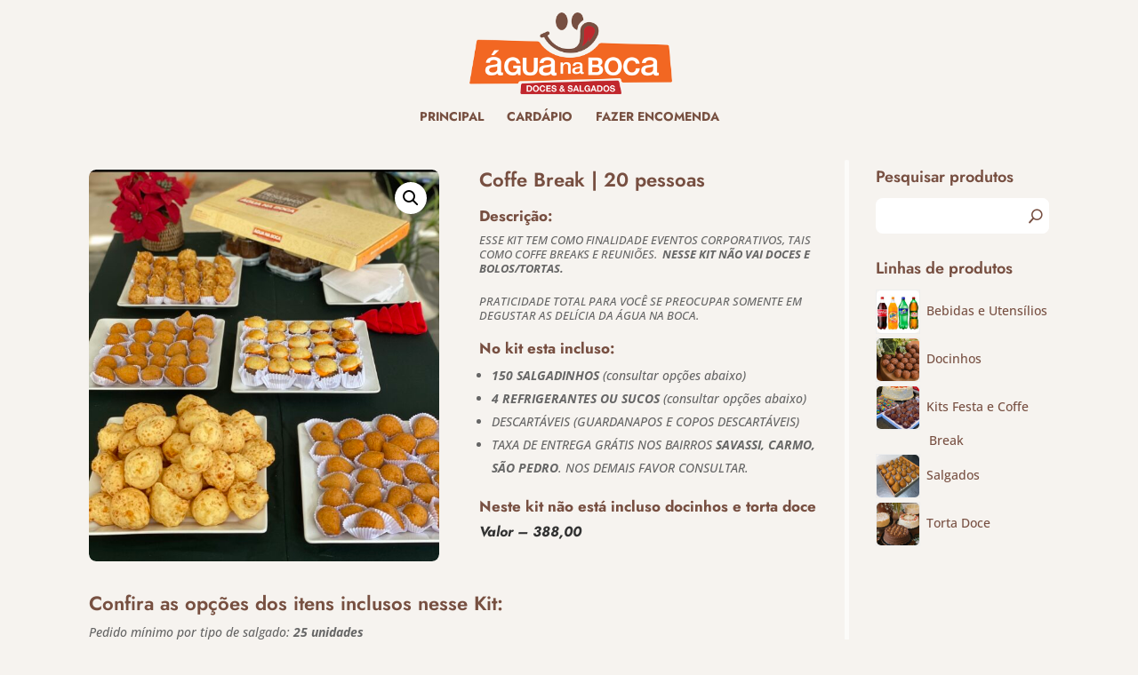

--- FILE ---
content_type: text/css
request_url: https://aguanabocabh.com/wp-content/et-cache/global/et-divi-customizer-global.min.css?ver=1764955176
body_size: 1633
content:
@media(max-width:1300px){body.single-product .container{width:92%}body.single-product .container #left-area{padding-right:2%}.woocommerce-product-details__short-description h5,.et_pb_wc_description h5{font-size:14px!important}}#main-header.et-fixed-header{-webkit-box-shadow:0 7px 7px 0px rgba(0,0,0,0.1)!important;box-shadow:0 7px 7px 0px rgba(0,0,0,0.1)!important}#main-header{-webkit-box-shadow:none!important;box-shadow:none!important}#et-top-navigation>.et-cart-info{display:none}.et-fixed-header #et-info-phone:before{color:#f6f3ef!important;font-size:13px!important}#top-header .et-cart-info{display:none}#et-info{float:none;display:table;margin:0px auto}#top-header{transition:all 0.5s ease-in-out;padding:0px;width:100%}.et_fixed_nav #page-container .et-fixed-header#top-header{padding:0px 30%}#top-header .container.clearfix{transition:all 0.5s ease-in-out;background-color:#f26722;width:100%;max-width:100%;border-radius:0px}.et-fixed-header#top-header .container.clearfix{border-radius:0 0 8px 8px}#top-header .et-social-icon.et-social-instagram{transition:all 0.5s ease-in-out;margin-left:22px;margin-top:0px}.et-fixed-header#top-header .et-social-icon.et-social-instagram{margin-left:12px}#top-header #et-info-phone{transition:all 0.5s ease-in-out;margin-right:26px}.et-fixed-header#top-header #et-info-phone{margin-right:16px}#linha-menu-cardapio .et_pb_button_module_wrapper,#linha-menu-cardapio .et_pb_button_module_wrapper #btn-cardapio{height:100%}#cantos-arredondados img{border-radius:8px!important}#cantos-arredondados-top img{border-radius:8px 8px 0px 0px!important}#cantos-arredondados-right img{border-radius:0px 8px 8px 0px!important}#cantos-arredondados-bottom img{border-radius:0px 0px 8px 8px!important}#cantos-arredondados-left img{border-radius:8px 0px 0px 8px!important}.sp-wcsp-cat-thumb,.sp-wcsp-button-next,.sp-wcsp-button-prev{border-radius:8px!important}i.fa{font-size:24px}.sp-wcsp-cat-details-content{padding-top:0px!important}.sp-wcsp-cat-name a{margin-bottom:20px!important;font-size:17px!important;color:#775041!important}.woocommerce ul.products li.product .woocommerce-placeholder,.woocommerce ul.products li.product a img,.woocommerce-page ul.products li.product a img,.woocommerce ul.products li.product .woocommerce-placeholder .et_overlay,.woocommerce ul.products li.product a .et_overlay,.woocommerce-page ul.products li.product a .et_overlay,.woocommerce-product-gallery__image{border:none;border-radius:8px;margin-bottom:0px!important}.woocommerce ul.products li.product .woocommerce-placeholder .et_overlay,.woocommerce ul.products li.product a .et_overlay,.woocommerce-page ul.products li.product a .et_overlay,section.related ul.products li.product a .et_overlay{background-color:rgba(255,255,255,0.3)!important}.woocommerce ul.products li.product .woocommerce-placeholder .et_overlay:before,.woocommerce ul.products li.product a .et_overlay:before,.woocommerce-page ul.products li.product a .et_overlay:before,section.related ul.products li.product a .et_overlay:before{color:#ffffff!important;text-shadow:0px 0px 14px rgba(0,0,0,0.59)!important}.woocommerce ul.products li.product .woocommerce-loop-category__title,.woocommerce ul.products li.product .woocommerce-loop-product__title,.woocommerce ul.products li.product h3{text-align:center;font-size:17px!important;color:#775041;padding-top:10px;font-weight:600}.preco_a_partir,.price,.price,.woocommerce-Price-amount{display:block;text-align:center;font-weight:600}.preco_a_partir{color:#848484;font-size:12px;line-height:1.2em}.price,.woocommerce-Price-amount{color:#f26722!important;font-size:17px}body.single-product #main-content{background-color:#f6f3ef}body.single-product #main-content .container{padding-top:30px}.product .clearfix{background-color:#f6f3ef}.woocommerce-breadcrumb,.woocommerce .woocommerce-breadcrumb{background-color:#fcfbf9;border-radius:8px;padding:7px 15px;margin-bottom:30px}.woocommerce-breadcrumb,.woocommerce .woocommerce-breadcrumb,.woocommerce-breadcrumb a,.woocommerce .woocommerce-breadcrumb a{color:#f26722}.product_title.entry-title,.et_pb_wc_title h1{color:#774f41;font-weight:600}@media (min-width:981px){.product_title.entry-title,.et_pb_wc_title h1{font-size:22px}}.woocommerce-product-details__short-description h4,.et_pb_wc_description h4{margin-bottom:15px;font-size:16px;font-weight:600;color:#333;line-height:1.3em}.woocommerce-product-details__short-description h5,.et_pb_wc_description h5{line-height:1.1em;font-size:15px;padding-bottom:0.7em;color:#774f41}.woocommerce-product-details__short-description h5 strong,.et_pb_wc_description h5 strong{font-size:17px}.woocommerce-product-details__short-description h6,.et_pb_wc_description h6{line-height:1.3em;font-size:15px!important;;padding-bottom:0px;font-style:italic;margin-top:15px}body.single-product .et_pb_wc_description .et_pb_module_inner p{line-height:1.3em;font-size:13px!important;padding-bottom:0.5em;font-style:italic!important;margin-bottom:15px}.woocommerce-product-details__short-description h3,.et_pb_wc_description h3{font-size:20px;color:#774f41;position:relative;top:-5px}.product_meta{display:none}.et_pb_toggle_content.clearfix{background-color:transparent}.related.products{padding-top:30px}.et_shop_image img.attachment-woocommerce_thumbnail.size-woocommerce_thumbnail{border:none!important}.related.products h2{color:#774f41;size:18px}#tab-description h2,.tabs.wc-tabs{display:none}@media (min-width:981px){#main-content .container:before{top:20px;width:5px;background-color:#fcfbf9;border-radius:5px}}#sidebar .et_pb_widget.widget_block{margin-bottom:5px}#sidebar .et_pb_widget.widget_block.widget_search{margin-bottom:30px}h4.titulo-side-bar{color:#774f41;size:18px;font-weight:600}.campo-pesquisar-prod-slidebar button:after{line-height:inherit;font-size:15px;;opacity:1;font-family:ETmodules!important;font-weight:900!important;content:"\55";color:#774f41;display:block;transition:all 0.2s ease-in-out}.campo-pesquisar-prod-slidebar button:hover:after{color:#ffffff}.campo-pesquisar-prod-slidebar input.wp-block-search__input{border-radius:8px;border:0px;position:relative;left:0px;transition:all 0.2s ease-in-out}.campo-pesquisar-prod-slidebar input:focus{box-shadow:8px 4px 3px 0px rgb(0 0 0 / 4%)!important;left:-3px}.campo-pesquisar-prod-slidebar button{border:0px!important;width:30px;border-radius:0 8px 8px 0!important;font-size:0px!important;transition:all 0.2s ease-in-out}.campo-pesquisar-prod-slidebar button:hover{background-color:#f26722!important}.wc-block-product-categories-list-item__image img{border-radius:5px}.wc-block-product-categories-list-item__name{font-weight:500;color:#774f41;font-size:14px;transition:all 0.2s ease-in-out}.wc-block-product-categories-list-item{margin-left:0px!important;padding-left:60px;border-radius:8px;background-color:rgb(252,251,249,0);transition:all 0.2s ease-in-out}.wc-block-product-categories-list-item:hover{background-color:rgb(252,251,249,1)}.wc-block-product-categories-list-item a:hover .wc-block-product-categories-list-item__name{color:#f26722}.product .et_pb_section,.product .et_pb_section .related.products ul.products li{padding-bottom:0px!important;margin-bottom:0px!important}@media screen and (max-width:980px){.et_header_style_centered #et_mobile_nav_menu{margin-top:0px}.et_header_style_centered #main-header div#et-top-navigation{top:-40px}.et_header_style_centered .et_menu_container .mobile_menu_bar{right:-5px}#mobile_menu{border-radius:0 0 8px 8px}.et_header_style_centered .mobile_nav span.select_page{display:none}.et_header_style_centered #main-header .mobile_nav{background-color:transparent}}

--- FILE ---
content_type: text/css
request_url: https://aguanabocabh.com/wp-content/plugins/casa_nova_digital/public/css/estilo.css?ver=1.0
body_size: 1187
content:
body {
  background: #39D;
}

@media only screen and (max-width: 760px) {
  #quadroMobile {
    display: none;
  }

}

/*Ajuste Rocke menu em cima do chat*/
#main-header {
  z-index: 1234;
}

#top-header {
  z-index: 1234;
}




@media only screen and (min-width: 601px) {
  .circular-menu {
    width: 300px;
    height: 300px;
    margin: 0 auto;

    position: fixed;
    bottom: 1px;
    right: 1px;


    opacity: 0.9;
    z-index: 999999;
    pointer-events: none;



  }
}


@media only screen and (max-width: 600px) {
  .circular-menu {
    width: 300px;
    height: 300px;
    margin: 0 auto;

    position: fixed;
    top: 75px;
    right: -120px;

    opacity: 0.9;
    z-index: 999999;
    pointer-events: none;
  }
}



.circle {
  width: 300px;
  height: 300px;

  z-index: 999999;
  -webkit-transform: scale(0);
  -moz-transform: scale(0);
  transform: scale(0);

  -webkit-transition: all 0.4s ease-out;
  -moz-transition: all 0.4s ease-out;
  transition: all 0.4s ease-out;
  opacity: 1;
  pointer-events: inherit;

}

.open.circle {
  opacity: 1;

  -webkit-transform: scale(1);
  -moz-transform: scale(1);
  transform: scale(1);
}

.circle a {
  text-decoration: none;
  color: white;
  display: block;
  height: 40px;
  width: 40px;
  line-height: 40px;
  margin-left: -20px;
  margin-top: -20px;
  position: absolute;
  text-align: center;
  z-index: 999999;
  pointer-events: auto;
  opacity: 1;
}

.circle a:hover {
  color: #eef;
}

.menu-button {
  position: absolute;
  top: calc(55% - 50px);
  left: calc(57% - 50px);
  text-decoration: none;
  text-align: center;
  color: #444;
  border-radius: 50%;
  display: block;
  height: 50px;
  width: 50px;
  line-height: 50px;
  padding: 2px;
  background: #dde;

  pointer-events: auto;
}

.menu-button:hover {
  background-color: #eef;
}

/* Author stuff */
h1.author {
  text-align: center;
  color: white;
  font-family: Helvetica, Arial, sans-serif;
  font-weight: 300;
}

h1.author a {
  color: #348;
  text-decoration: none;
}

h1.author a:hover {
  color: #ddd;
}

.tooltip {
  position: relative;
  display: inline-block;
  border-bottom: 1px dotted black;
}

.tooltip .tooltiptext {
  visibility: hidden;
  width: 120px;
  background-color: black;
  color: #fff;
  text-align: center;
  border-radius: 6px;
  padding: 5px 0;
  /* Position the tooltip */
  position: absolute;
  z-index: 1;
}

.tooltip:hover .tooltiptext {
  visibility: visible;
}

.ui-dialog {
  z-index: 9999999999 !important;
}

.visivelApenasBuilder {
  visibility: hidden;

}

#google_translate_element {
  position: absolute;
  bottom: calc(53px + 16px);
  right: 16px !important;
}

.goog-te-gadget {
  font-family: roboto, "Open Sans", sans-serif !important;
  text-transform: uppercase;
}

.goog-te-gadget-simple {
  background-color: #1a74f2;
  border: 3px solid #1a74f2;
  padding: 8px !important;
  border-radius: 10px !important;
  font-size: 1rem !important;
  line-height: 2rem !important;
  display: inline-block;
  cursor: pointer;
  zoom: 1;
}

.goog-te-menu2 {
  max-width: 100%;
}

.goog-te-menu-value {
  color: #fff !important;
}

.goog-te-menu-value:before {
  font-family: "Material Icons";
  content: "";
  margin-right: 16px;
  font-size: 2rem;
  vertical-align: -10px;
}

.goog-te-menu-value span:nth-child(5) {
  display: none;
}

.goog-te-menu-value span:nth-child(3) {
  border: none !important;
  font-family: "Material Icons";
}

.goog-te-menu-value span:nth-child(3):after {
  font-family: "Material Icons";
  content: "";
  font-size: 1.5rem;
  vertical-align: -6px;
}

.goog-te-gadget-icon {
  background-image: url(https://placehold.it/32) !important;
  background-position: 0px 0px;
  height: 32px !important;
  width: 32px !important;
  margin-right: 8px !important;
  display: none;
}

.goog-te-banner-frame.skiptranslate {
  display: none !important;
}

body {
  top: 0px !important;
}

/* ================================== *\
    Mediaqueries
\* ================================== */
@media (max-width: 667px) {
  #google_translate_element {
    bottom: calc(100% - 50% - 53px);
    left: 16px !important;
    width: 100% !important;
  }

  #google_translate_element goog-te-gadget {
    width: 100% !important;
  }

  #google_translate_element .skiptranslate {
    width: 100% !important;
  }

  #google_translate_element .goog-te-gadget-simple {
    width: calc(100% - 32px) !important;
    text-align: center;
  }
}

.skiptranslate {
  visibility: hidden !important;
}

.skiptranslate iframe {
  visibility: hidden !important;
}

.botaoTraducaoCND {
  font-size: 60px;
  position: fixed;
  top: 160px;
  right: 300px;
}

.botaoTraducaoCND.Traduzir .LangTraduzir {
  visibility: hidden;
  display: none;
}

.botaoTraducaoCND.Traduzir .LangNativo {
  visibility: initial;
}

.botaoTraducaoCND.Traduzido .LangTraduzir {
  visibility: initial;
}

.botaoTraducaoCND.Traduzido .LangNativo {
  visibility: hidden;
  display: none;
}

.botaoTraducaoCND.Carregando {
  visibility: hidden;
}

.visivelApenasBuilder {
  visibility: hidden;
}

--- FILE ---
content_type: application/javascript
request_url: https://aguanabocabh.com/wp-content/plugins/casa_nova_digital/admin/scripts/frontend-bundle.min.js?ver=1.0.0
body_size: 520
content:

jQuery(document).ready( function($) {
	$('.wp-tab-bar a').click(function(event){
		event.preventDefault();
		
		// Limit effect to the container element.
		var context = $(this).closest('.wp-tab-bar').parent();
		$('.wp-tab-bar li', context).removeClass('wp-tab-active');
		$(this).closest('li').addClass('wp-tab-active');
		$('.wp-tab-panel', context).hide();
		$( $(this).attr('href'), context ).show();
	});

	// Make setting wp-tab-active optional.
	$('.wp-tab-bar').each(function(){
		if ( $('.wp-tab-active', this).length )
			$('.wp-tab-active', this).click();
		else
			$('a', this).first().click();
	});
});
window.mostrarRelatorio= function() {
	window.grafico= new Chart(document.getElementById("myChart"),{"type":"line","data":{"labels":["Jun 24, 19","Jun 25, 19","Jun 26, 19","Jun 27, 19","Jun 28, 19","Jun 29, 19","Jun 30, 19","Jul 1, 19","Jul 2, 19","Jul 3, 19","Jul 4, 19","Jul 5, 19","Jul 6, 19","Jul 7, 19","Jul 8, 19","Jul 9, 19","Jul 10, 19","Jul 11, 19","Jul 12, 19","Jul 13, 19","Jul 14, 19","Jul 15, 19","Jul 16, 19","Jul 17, 19","Jul 18, 19","Jul 19, 19","Jul 20, 19","Jul 21, 19","Jul 22, 19","Jul 23, 19","Jul 24, 19"],"datasets":[{"label":"Total de visitas","data":["7","21","17","14","14","6","5","50","184","56","16","26","23","33","48","78","27","39","16","20","31","57","20","29","41","13","4","9","8","59","27"],"backgroundColor":"rgba(78,93,157,0.1)","borderColor":"rgba(78,93,157,0.8)","pointHoverBackgroundColor":"rgba(78,93,157,0.75)","pointHoverBorderColor":"rgba(78,93,157,1)"},{"label":"Visitas unicas","data":["7","14","11","10","12","4","4","8","12","15","10","7","9","14","27","27","19","24","8","16","13","22","9","11","9","7","4","6","7","10","7"],"backgroundColor":"rgba(0,180,156,0.1)","borderColor":"rgba(0,180,156,0.8)","pointHoverBackgroundColor":"rgba(0,180,156,0.75)","pointHoverBorderColor":"rgba(0,180,156,1)"}]},"options":{ responsive: false,maintainAspectRatio: false}});
}




--- FILE ---
content_type: application/javascript
request_url: https://aguanabocabh.com/wp-content/plugins/casa_nova_digital/public/js/scriptCasanovaDigitalPlugin.js?ver=1.1
body_size: 1635
content:
function sleep(milliseconds) {
	var start = new Date().getTime();
	for (var i = 0; i < 1e7; i++) {
		if ((new Date().getTime() - start) > milliseconds) {
			break;
		}
	}
}

function getCookieByNome(name) {
	var nameEQ = name + "=";
	var ca = document.cookie.split(';');

	for (var i = 0; i < ca.length; i++) {
		var c = ca[i];
		while (c.charAt(0) == ' ') c = c.substring(1, c.length);
		if (c.indexOf(nameEQ) == 0) return c.substring(nameEQ.length, c.length);
	}
	return undefined;
}

window.loadCasanovaPLugin = function () {
	try {
		$.getJSON('/wp-json/casa_nova_digital/v1/callToAction/', function (dados) {

			if (dados === undefined) {
				return;
			}
			try {
				var dadosContatosJson = JSON.parse(dados);
				console.log(dadosContatosJson);
				console.log(dadosContatosJson.url_chat_bot_padrao);
			}
			catch (t) {
				console.log("Erro processando json");
				return;
			}
			let referencia = getCookieByNome("ref");
			let refGoogle = "INDEFINIDO"
			refGoogle = getCookieByNome("refClickGoogle");
			let parametrosChat = "";

			if (referencia === undefined) {
				var urlChat = dadosContatosJson.url_chat_bot_padrao;
				console.log("Nao tem referencia");
				console.log(referencia);
				var formContato = document.getElementById('CND_CONTATO');
				if (formContato) {
					formContato.innerHTML = '<iframe width=100%; height=600px; src="' + urlChat + '" > ';
				}
			} else {
				console.log(dadosContatosJson);

				var formContato = document.getElementById('CND_CONTATO');

				var refsJson = dadosContatosJson.referencias;
				for (var i = 0; i < refsJson.length; i++) {
					if (refsJson[i].condigoRef == referencia) {
						var refDados = refsJson[i];
					}
				}
				if (refDados == undefined) {
					alert("Ref " + referencia + " não encontrada");
					return;
				}
				if (formContato && refDados.sobrescreverForm) {

					var refsJson = dadosContatosJson.referencias;
					for (var i = 0; i < refsJson.length; i++) {
						if (refsJson[i].condigoRef == referencia) {
							var urlChat = refsJson[i].url_chatBot;
							formContato.innerHTML = '<iframe width=100%; height=600px; src="' + urlChat + '?REFERENCIA=' + referencia + '" > ';
						}
					}
				} else {



const typebotInitScript = document.createElement("script");
typebotInitScript.type = "module";
typebotInitScript.innerHTML = `import Typebot from 'https://cdn.jsdelivr.net/npm/@typebot.io/js@0.3.86/dist/web.js'

Typebot.initBubble({
  typebot: "my-typebot-awigz0h",
  apiHost: "https://iachat.casanovadigital.com.br",
  prefilledVariables: {
									'REFERENCIA': '`+ referencia + `',
									'REF_GOOGLE': '`+ refGoogle + `'
								},
  previewMessage: {
									message: "Vamos solicitar o orçamento, do seu projeto em 5 min? ",
									autoShowDelay: 5000,
									avatarUrl:
									"https://imagens.casanovadigital.com.br/2023/04/WhatsApp-Image-2023-04-03-at-19.15.33.jpeg",
								},
  theme: { button: { backgroundColor: "#2a9d8f" } },
});
`;
document.body.append(typebotInitScript);


				}
			}
		});
	} catch (t) {
		console.log("Houve uma falha carregando dados de call to action");
		console.log();
	}
}
window.iniciarTraducoes = function () {

	var observer = new MutationObserver(function (mutations) {
		if ($("#google_translate_element span span").length) {
			if (document.querySelectorAll("#google_translate_element span span")[0].textContent) {
				setTimeout(function () {


					$(".botaoTraducaoCND").removeClass("Carregando");
					if (document.querySelectorAll("#google_translate_element span span")[0].textContent.toLowerCase().includes('sel')) {
						$(".botaoTraducaoCND").addClass("Traduzir");
						if ($(".botaoTraducaoCND").data("autolang").includes("sim")) {
							var hash = window.location.hash;
							if (!hash.includes('googtrans')) {
								$(".LangTraduzir").click();
							}

						}
					} else {
						$(".botaoTraducaoCND").addClass("Traduzido");
					}
				}, 500);
				observer.disconnect();
			}
			//We can disconnect observer once the element exist if we dont want observe more changes in the DOM
		}
	});

	observer.observe(document.body, { //document.body is node target to observe
		childList: true, //This is a must have for the observer with subtree
		subtree: true //Set to true if changes must also be observed in descendants.
	});
	$('.botaoTraducaoCND a').click(function () {

		if (document.querySelectorAll("#google_translate_element span span")[0].textContent.toLowerCase().includes('sel')) {
			tradPara = $(".LangTraduzir").data('langtraduzirpara');
			tradDe = $(".LangTraduzir").data('langtraduzirde');
		} else {
			tradPara = $(".LangNativo").data('langtraduzirpara');
			tradDe = $(".LangNativo").data('langtraduzirde');
		}

		window.location = "#googtrans(" + tradDe + "|" + tradPara + ")";
		location.reload();

	});

}

document.addEventListener('DOMContentLoaded', window.loadCasanovaPLugin(), false);


--- FILE ---
content_type: application/javascript
request_url: https://aguanabocabh.com/wp-content/plugins/casa_nova_digital/public/js/conversao.js?ver=1.2
body_size: 639
content:




window.CNDConversao = {
	possuiFacebookPixel: !(typeof fbq === 'undefined'),
	possuiGoogleAnalics: !(typeof gtag === 'undefined'),
	nomePadraoConvesaoGoogle: "Lead",
	nomePadraoConvesaoMeta: "Lead",
	registrarConversao: function () {
		console.log("rEGISTRANDO CONVERSÃO DE " + this.id);
		nomeConversao = window.CNDConversao.gerarNomeConversao(this.id);
		if (window.CNDConversao.possuiFacebookPixel) {
			console.log("possui facebook");
			fbq('track', nomeConversao);
		}

		if (window.CNDConversao.possuiGoogleAnalics) {
			gtag('event', nomeConversao);
			console.log("possui google analitics");
			parametros = window.CNDConversao.gerarParametros(this.id);
			console.log("Parametros:");
			console.log(parametros);
			console.log("Parametro acima");
			if (parametros.hasOwnProperty('ADS')) {
				codigoAds = parametros['ADS'];
				console.log("Registrando conversão codigo:" + codigoAds);

				var callback = function () {
					if (typeof (url) != 'undefined') {
						window.location = url;
					}
				};

				gtag('event', 'conversion', {
					'send_to': codigoAds,
					'event_callback': callback
				});
			}

		}
		if (!window.CNDConversao.possuiFacebookPixel && !window.CNDConversao.possuiGoogleAnalics) {
			alert("Não foram encontrados pixels do goolge, ou Meta para registrar a conversão de " + nomeConversao);
		}
	},
	gerarParametros(pNomeElementoConversao) {
		parametros = {};
		partes = Object.entries(pNomeElementoConversao.split("|"));
		console.log(partes);
		for ([index, texto] of partes) {
			console.log(index);

			if (index > 1) {

				if (index % 2 === 0) {
					indiceValorParametro = parseInt(index) + parseInt(1);
					if (partes.length >= indiceValorParametro + 1) {
						console.log(partes[indiceValorParametro][1]);
						parametros[texto] = partes[indiceValorParametro][1];
					}
				}
			}
		}
		console.log(parametros);
		return parametros;
	},

	gerarNomeConversao: function (pNomeElementoConversao) {

		partes = pNomeElementoConversao.split('|');
		nomeConversao = window.CNDConversao.nomePadraoConvesaoGoogle;
		if (partes.length > 1) {
			nomeConversao = partes[1];
		}

		return nomeConversao;
	},
	loadConversoes: function () {
		var conversoes = document.querySelectorAll('[id^="CONVERSAO"]');
		conversoes.forEach((elemento) => {
			document.getElementById(elemento.id).addEventListener("click", window.CNDConversao.registrarConversao);
		});
	}
}




document.addEventListener('DOMContentLoaded', window.CNDConversao.loadConversoes(), false);